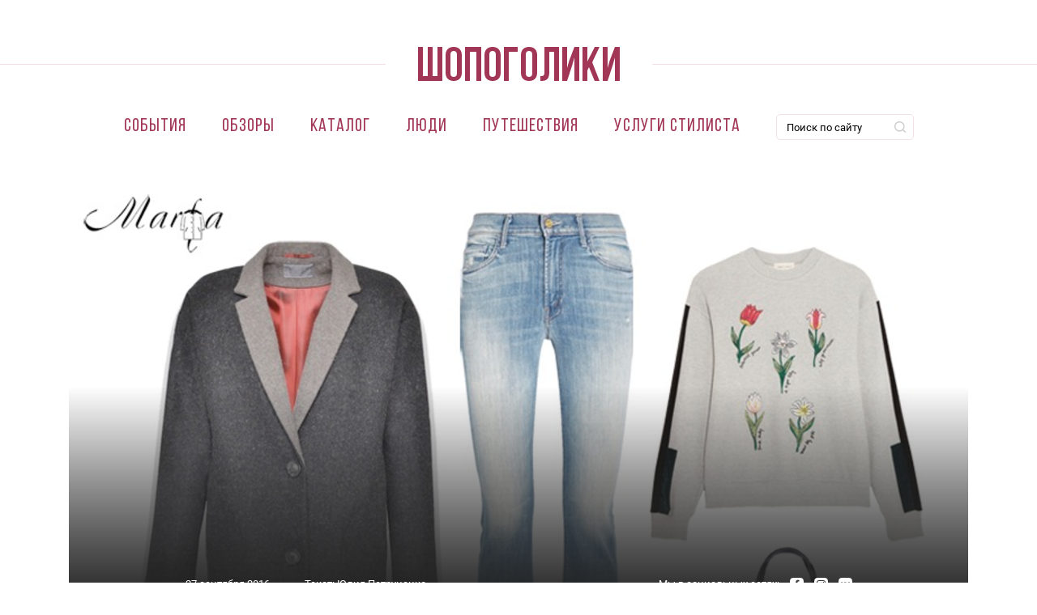

--- FILE ---
content_type: text/html; charset=utf-8
request_url: https://www.google.com/recaptcha/api2/aframe
body_size: 269
content:
<!DOCTYPE HTML><html><head><meta http-equiv="content-type" content="text/html; charset=UTF-8"></head><body><script nonce="6ExJBTZD5ZNEi7lqq9RqiA">/** Anti-fraud and anti-abuse applications only. See google.com/recaptcha */ try{var clients={'sodar':'https://pagead2.googlesyndication.com/pagead/sodar?'};window.addEventListener("message",function(a){try{if(a.source===window.parent){var b=JSON.parse(a.data);var c=clients[b['id']];if(c){var d=document.createElement('img');d.src=c+b['params']+'&rc='+(localStorage.getItem("rc::a")?sessionStorage.getItem("rc::b"):"");window.document.body.appendChild(d);sessionStorage.setItem("rc::e",parseInt(sessionStorage.getItem("rc::e")||0)+1);localStorage.setItem("rc::h",'1768696302292');}}}catch(b){}});window.parent.postMessage("_grecaptcha_ready", "*");}catch(b){}</script></body></html>